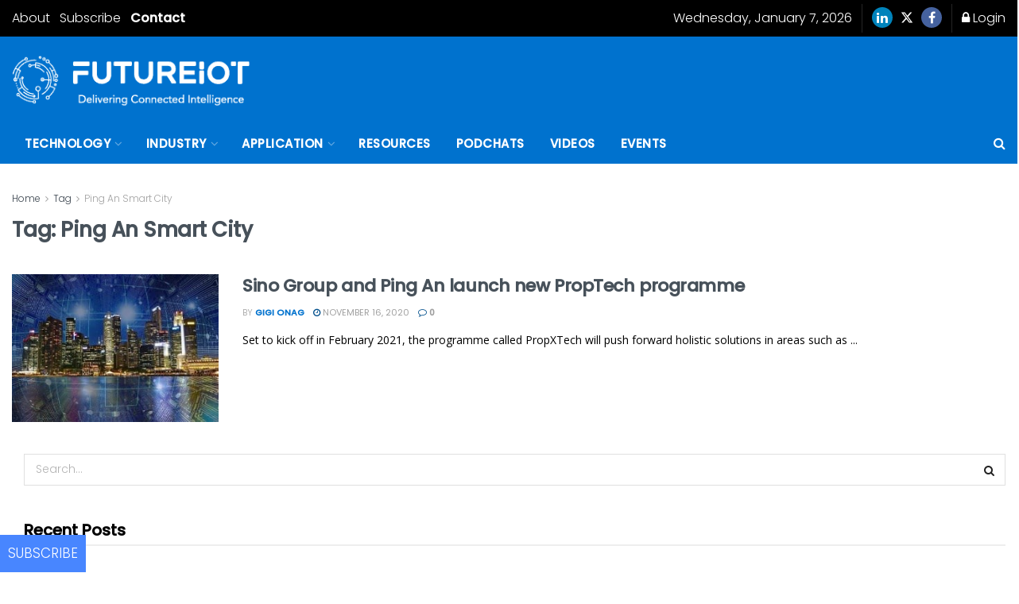

--- FILE ---
content_type: application/javascript
request_url: https://prism.app-us1.com/?a=252077749&u=https%3A%2F%2Ffutureiot.tech%2Ftag%2Fping-an-smart-city%2F
body_size: 124
content:
window.visitorGlobalObject=window.visitorGlobalObject||window.prismGlobalObject;window.visitorGlobalObject.setVisitorId('e3a17c92-9cf8-4bd9-8e3b-534c6c380eaf', '252077749');window.visitorGlobalObject.setWhitelistedServices('tracking', '252077749');